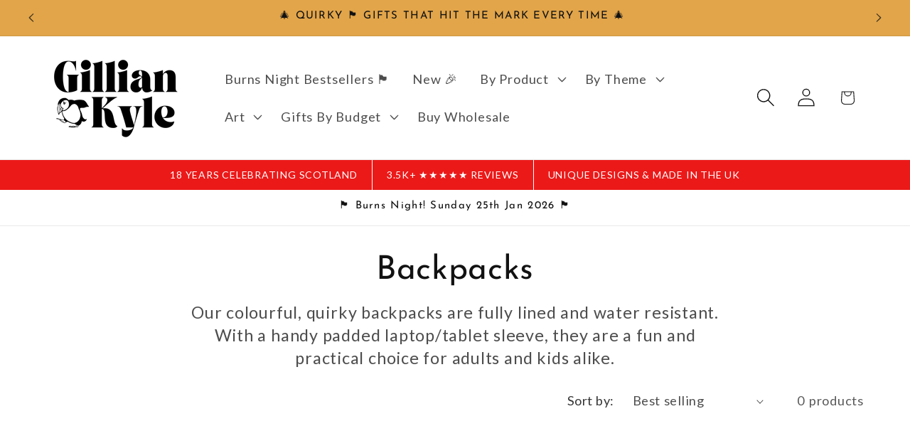

--- FILE ---
content_type: application/javascript; charset=utf-8
request_url: https://config.gorgias.chat/bundle-loader/shopify/075b4c-2.myshopify.com
body_size: -234
content:
console.warn("No Gorgias chat widget installed or found for this Shopify store (075b4c-2).")